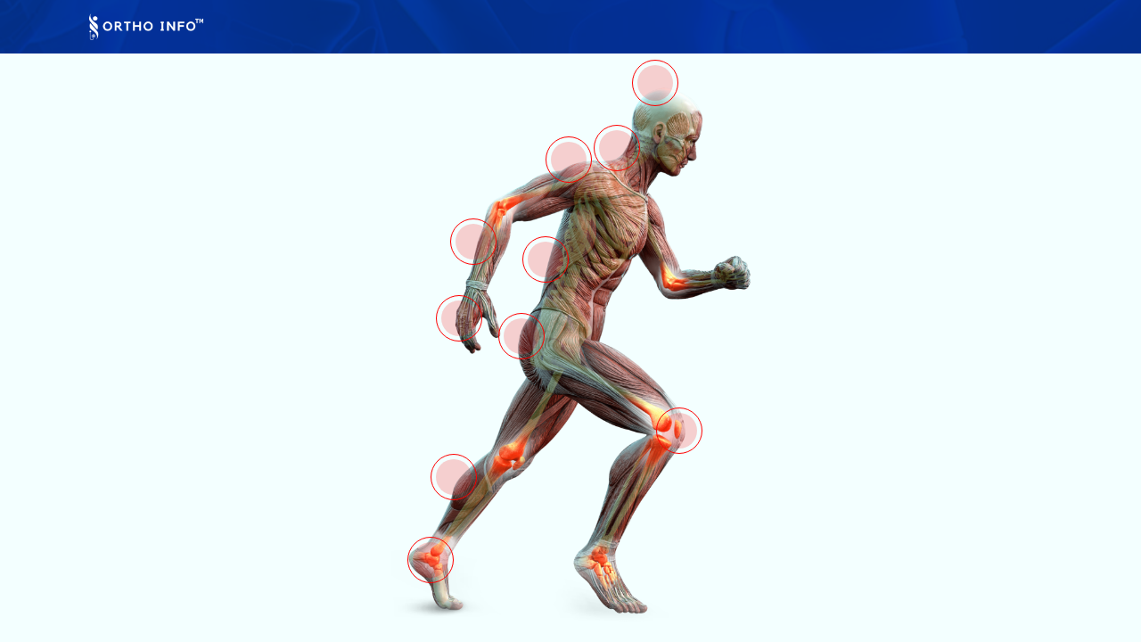

--- FILE ---
content_type: text/html
request_url: https://orthoinfo.ca/Ortho/boutonniere-deformity/
body_size: 1354
content:
<html lang="en"><head><title>Ortho Info</title><link rel="icon" href="https://orthoinfo.s3.us-east-1.amazonaws.com/www/favicon.ico"><link rel="manifest" href="/manifest.json"><link rel="stylesheet" href="https://cdnjs.cloudflare.com/ajax/libs/font-awesome/6.1.0/css/all.min.css" crossorigin="anonymous"><meta charset="utf-8"><meta name="viewport" content="width=device-width,initial-scale=1"><meta name="theme-color" content="#0f308b"><meta name="title" content="Ortho Info"><meta name="description" content="undefined"><meta property="og:type" content="website"><meta property="og:url" content="https://orthoinfo.ca/"><meta property="og:title" content="Ortho Info"><meta property="og:description" content=""><meta property="og:image" content="https://orthoinfo.s3.us-east-1.amazonaws.com/www/opengraph.png"><meta property="twitter:card" content="summary_large_image"><meta property="twitter:url" content="https://orthoinfo.ca/"><meta property="twitter:title" content="Ortho Info"><meta property="twitter:description" content=""><meta property="twitter:image" content="https://orthoinfo.s3.us-east-1.amazonaws.com/www/opengraph.png"><link href="/main.css" rel="stylesheet"><style data-styled="" data-styled-version="4.4.1"></style><style type="text/css">.styles-module_wrapper__1I_qj {
  z-index: 1;
  display: flex;
  align-items: center;
  position: fixed;
  padding: 0px 60px 0px 60px;
  left: 0;
  top: 0;
  width: 100%;
  height: 100%;
  background-color: black;
  box-sizing: border-box;
}

.styles-module_content__2jwZj {
  margin: auto;
  padding: 0;
  width: 90%;
  height: 100%;
  max-height: 100%;
  text-align: center;
}

.styles-module_slide__1zrfk {
  height: 100%;
  display: flex;
  align-items: center;
  justify-content: center;
}

.styles-module_image__2hdkJ {
  max-height: 100%;
  max-width: 100%;
  user-select: none;
  -moz-user-select: none;
  -webkit-user-select: none;
}

.styles-module_close__2I1sI {
  color: white;
  position: absolute;
  top: 15px;
  right: 15px;
  font-size: 40px;
  font-weight: bold;
  opacity: 0.2;
  cursor: pointer;
}

.styles-module_close__2I1sI:hover {
  opacity: 1;
}

.styles-module_navigation__1pqAE {
  height: 80%;
  color: white;
  cursor: pointer;
  position: absolute;
  font-size: 60px;
  line-height: 60px;
  font-weight: bold;
  display: flex;
  align-items: center;
  opacity: 0.2;
  padding: 0 15px;
  user-select: none;
  -moz-user-select: none;
  -webkit-user-select: none;
}

.styles-module_navigation__1pqAE:hover {
  opacity: 1;
}

@media (hover: none) {
  .styles-module_navigation__1pqAE:hover {
    opacity: 0.2;
  }
}

.styles-module_prev__KqFRp {
  left: 0;
}

.styles-module_next__1uQwZ {
  right: 0;
}

@media (max-width: 900px) {
  .styles-module_wrapper__1I_qj {
    padding: 0;
  }
}
</style></head><body><div id="react_root" class="flexRows"><div id="header" class="flexStatic flexColumns"><div class="container"><div class="navigation flexColumns"><div class="flexStatic logo-container"><a href="/"><img class="logo" src="https://orthoinfo.s3.us-east-1.amazonaws.com/www/logo_side.png" alt="logo"></a></div></div></div></div><div id="content" class="flexDynamic lightBlue_bg"><div id="home"><div class="body flex"><div class="shape-container"><div id="oval-head" class="red-shape"><div class="blue-tooltip">Head<span class="triangle-right"></span></div></div><div id="oval-neck" class="red-shape"><div class="blue-tooltip">Neck<span class="triangle-right"></span></div></div><div id="oval-shoulder" class="red-shape"><div class="blue-tooltip">Shoulder<span class="triangle-right"></span></div></div><div id="oval-back" class="red-shape"><div class="blue-tooltip">Back<span class="triangle-right"></span></div></div><div id="oval-hips" class="red-shape"><div class="blue-tooltip">Hips<span class="triangle-right"></span></div></div><div id="oval-arm" class="red-shape"><div class="blue-tooltip">Arm<span class="triangle-right"></span></div></div><div id="oval-hand" class="red-shape"><div class="blue-tooltip">Hand<span class="triangle-right"></span></div></div><div id="oval-knee" class="red-shape"><div class="blue-tooltip">Knee<span class="triangle-right"></span></div></div><div id="oval-leg" class="red-shape"><div class="blue-tooltip">Leg<span class="triangle-right"></span></div></div><div id="oval-foot" class="red-shape"><div class="blue-tooltip">Foot<span class="triangle-right"></span></div></div></div></div></div></div></div></body></html>


--- FILE ---
content_type: text/css, text/css
request_url: https://orthoinfo.ca/main.css
body_size: 46427
content:
@import url(https://fonts.googleapis.com/css2?family=Roboto:wght@400;500;700;900&display=swap);.rc-steps{display:flex;font-size:0;line-height:1.5;width:100%}.rc-steps,.rc-steps *{box-sizing:border-box}.rc-steps-item{display:inline-block;flex:1 1;overflow:hidden;position:relative;vertical-align:top}.rc-steps-item-container[role=button]{cursor:pointer;transition:opacity .3s}.rc-steps-item-container[role=button]:hover{opacity:.7}.rc-steps-item:last-child{flex:none}.rc-steps-item:last-child .rc-steps-item-tail,.rc-steps-item:last-child .rc-steps-item-title:after{display:none}.rc-steps-item-container{display:inline-block}.rc-steps-item-content,.rc-steps-item-icon{display:inline-block;vertical-align:top}.rc-steps-item-icon{border:1px solid #ccc;border-radius:26px;font-size:14px;height:26px;line-height:26px;margin-right:8px;text-align:center;transition:background-color .3s,border-color .3s;width:26px}.rc-steps-item-icon>.rc-steps-icon{color:#108ee9;line-height:1;position:relative;top:-1px}.rc-steps-item-icon>.rc-steps-icon.rcicon{font-size:12px;position:relative;top:-2px}.rc-steps-item-tail{left:0;padding:0 10px;position:absolute;top:12px;width:100%}.rc-steps-item-tail:after{background:#e9e9e9;border-radius:1px;content:"";display:inline-block;height:1px;transition:background .3s;width:100%}.rc-steps-item-content{margin-top:3px}.rc-steps-item-title{color:#666;display:inline-block;font-size:14px;font-weight:700;margin-bottom:4px;padding-right:10px;position:relative}.rc-steps-item-title:after{background:#e9e9e9;content:"";display:block;height:1px;left:100%;position:absolute;top:.55em;width:1000px}.rc-steps-item-subtitle{display:inline-block;margin-left:8px}.rc-steps-item-description,.rc-steps-item-subtitle{color:#999;font-size:12px}.rc-steps-item-wait .rc-steps-item-icon{background-color:#fff;border-color:#ccc}.rc-steps-item-wait .rc-steps-item-icon>.rc-steps-icon{color:#ccc}.rc-steps-item-wait .rc-steps-item-icon>.rc-steps-icon .rc-steps-icon-dot{background:#ccc}.rc-steps-item-wait .rc-steps-item-title{color:#0000006e}.rc-steps-item-wait .rc-steps-item-title:after{background-color:#e9e9e9}.rc-steps-item-wait .rc-steps-item-description{color:#0000006e}.rc-steps-item-wait .rc-steps-item-tail:after{background-color:#e9e9e9}.rc-steps-item-process .rc-steps-item-icon{background-color:#fff;border-color:#108ee9}.rc-steps-item-process .rc-steps-item-icon>.rc-steps-icon{color:#108ee9}.rc-steps-item-process .rc-steps-item-icon>.rc-steps-icon .rc-steps-icon-dot{background:#108ee9}.rc-steps-item-process .rc-steps-item-title{color:#000000a6}.rc-steps-item-process .rc-steps-item-title:after{background-color:#e9e9e9}.rc-steps-item-process .rc-steps-item-description{color:#000000a6}.rc-steps-item-process .rc-steps-item-tail:after{background-color:#e9e9e9}.rc-steps-item-process .rc-steps-item-icon{background:#108ee9}.rc-steps-item-process .rc-steps-item-icon>.rc-steps-icon{color:#fff}.rc-steps-item-finish .rc-steps-item-icon{background-color:#fff;border-color:#108ee9}.rc-steps-item-finish .rc-steps-item-icon>.rc-steps-icon{color:#108ee9}.rc-steps-item-finish .rc-steps-item-icon>.rc-steps-icon .rc-steps-icon-dot{background:#108ee9}.rc-steps-item-finish .rc-steps-item-title{color:#0000006e}.rc-steps-item-finish .rc-steps-item-title:after{background-color:#108ee9}.rc-steps-item-finish .rc-steps-item-description{color:#0000006e}.rc-steps-item-finish .rc-steps-item-tail:after{background-color:#108ee9}.rc-steps-item-error .rc-steps-item-icon{background-color:#fff;border-color:#f50}.rc-steps-item-error .rc-steps-item-icon>.rc-steps-icon{color:#f50}.rc-steps-item-error .rc-steps-item-icon>.rc-steps-icon .rc-steps-icon-dot{background:#f50}.rc-steps-item-error .rc-steps-item-title{color:#f50}.rc-steps-item-error .rc-steps-item-title:after{background-color:#e9e9e9}.rc-steps-item-error .rc-steps-item-description{color:#f50}.rc-steps-item-error .rc-steps-item-tail:after{background-color:#e9e9e9}.rc-steps-item.rc-steps-next-error .rc-steps-item-title:after{background:#f50}.rc-steps-horizontal:not(.rc-steps-label-vertical) .rc-steps-item{margin-right:10px}.rc-steps-horizontal:not(.rc-steps-label-vertical) .rc-steps-item:last-child{margin-right:0}.rc-steps-horizontal:not(.rc-steps-label-vertical) .rc-steps-item-tail{display:none}.rc-steps-horizontal:not(.rc-steps-label-vertical) .rc-steps-item-description{max-width:100px}.rc-steps-item-custom .rc-steps-item-icon{background:none;border:0;height:auto;width:auto}.rc-steps-item-custom .rc-steps-item-icon>.rc-steps-icon{font-size:20px;height:20px;top:1px;width:20px}.rc-steps-item-custom.rc-steps-item-process .rc-steps-item-icon>.rc-steps-icon{color:#108ee9}.rc-steps-small .rc-steps-item-icon{border-radius:18px;font-size:12px;height:18px;line-height:18px;margin-right:10px;text-align:center;width:18px}.rc-steps-small .rc-steps-item-icon>.rc-steps-icon{font-size:12px;font-size:9px\9;top:-1px;transform:scale(.75)}.rc-steps-small .rc-steps-item-content{margin-top:0}.rc-steps-small .rc-steps-item-title{color:#666;font-size:12px;font-weight:700;margin-bottom:4px}.rc-steps-small .rc-steps-item-description{color:#999;font-size:12px}.rc-steps-small .rc-steps-item-tail{padding:0 8px;top:8px}.rc-steps-small .rc-steps-item-tail:after{border-radius:1px;height:1px;width:100%}.rc-steps-small .rc-steps-item-custom .rc-steps-item-icon{background:none;border:0;border-radius:0;height:inherit;line-height:inherit;width:inherit}.rc-steps-small .rc-steps-item-custom .rc-steps-item-icon>.rc-steps-icon{font-size:20px;top:-2.5px;transform:none}.rc-steps-vertical{display:block}.rc-steps-vertical .rc-steps-item{display:block;overflow:visible}.rc-steps-vertical .rc-steps-item-icon{float:left}.rc-steps-vertical .rc-steps-item-icon-inner{margin-right:16px}.rc-steps-vertical .rc-steps-item-content{display:block;min-height:48px;overflow:hidden}.rc-steps-vertical .rc-steps-item-title{line-height:26px}.rc-steps-vertical .rc-steps-item-title:after{display:none}.rc-steps-vertical .rc-steps-item-description{padding-bottom:12px}.rc-steps-vertical .rc-steps-item-tail{height:100%;left:13px;padding:30px 0 4px;position:absolute;top:0;width:1px}.rc-steps-vertical .rc-steps-item-tail:after{height:100%;width:1px}.rc-steps-vertical.rc-steps-small .rc-steps-item-tail{left:9px;padding:22px 0 4px;position:absolute;top:0}.rc-steps-vertical.rc-steps-small .rc-steps-item-title{line-height:18px}.rc-steps-label-vertical .rc-steps-item{overflow:visible}.rc-steps-label-vertical .rc-steps-item-tail{margin-left:48px;padding:0 24px}.rc-steps-label-vertical .rc-steps-item-content{display:block;margin-top:8px;text-align:center;width:100px}.rc-steps-label-vertical .rc-steps-item-icon{display:inline-block;margin-left:36px}.rc-steps-label-vertical .rc-steps-item-title{padding-right:0}.rc-steps-label-vertical .rc-steps-item-title:after{display:none}.rc-steps-label-vertical .rc-steps-item-description{text-align:left}.rc-steps-dot .rc-steps-item-tail{margin:0 0 0 50px;padding:0;top:1px;width:100%}.rc-steps-dot .rc-steps-item-tail:after{height:3px}.rc-steps-dot .rc-steps-item-icon{border:0;height:5px;line-height:5px;margin-left:48px;padding-right:0;width:5px}.rc-steps-dot .rc-steps-item-icon .rc-steps-icon-dot{border-radius:2.5px;float:left;height:100%;width:100%}.rc-steps-dot .rc-steps-item-process .rc-steps-dot .rc-steps-item-icon{height:7px;line-height:7px;top:-1px;width:7px}.rc-steps-dot .rc-steps-item-process .rc-steps-dot .rc-steps-item-icon .rc-steps-icon-dot{border-radius:3.5px}.rc-steps-navigation{padding-top:8px}.rc-steps-navigation.rc-steps-horizontal .rc-steps-item-description{max-width:140px}.rc-steps-navigation .rc-steps-item{box-sizing:border-box;overflow:visible;text-align:center}.rc-steps-navigation .rc-steps-item-container{outline:none;padding-bottom:8px;text-align:left}.rc-steps-navigation .rc-steps-item-title{max-width:140px;overflow:hidden;text-overflow:ellipsis;white-space:nowrap}.rc-steps-navigation .rc-steps-item-title:after{display:none}.rc-steps-navigation .rc-steps-item:last-child{flex:1 1}.rc-steps-navigation .rc-steps-item:last-child:after{display:none}.rc-steps-navigation .rc-steps-item:after{border:1px solid #ccc;border-bottom:none;border-left:none;content:"";display:inline-block;height:16px;left:100%;margin-left:-8px;margin-top:-12px;position:absolute;top:50%;transform:rotate(45deg);width:16px}.rc-steps-navigation .rc-steps-item-active .rc-steps-item-container{border-bottom:3px solid #108ee9;padding-bottom:5px}.rc-steps-inline{display:inline-flex;width:auto}.rc-steps-inline .rc-steps-item{flex:none}.rc-steps-inline .rc-steps-item-container{border-radius:4px;cursor:pointer;margin:0 2px;padding:9px 4px 0}.rc-steps-inline .rc-steps-item-container:hover{background:#0000000a}.rc-steps-inline .rc-steps-item-container[role=button]:hover{opacity:1}.rc-steps-inline .rc-steps-item-icon{height:6px;margin-left:calc(50% - 3px);width:6px}.rc-steps-inline .rc-steps-item-icon>.rc-steps-icon{top:0}.rc-steps-inline .rc-steps-item-icon .rc-steps-icon-dot{border-radius:3px}.rc-steps-inline .rc-steps-item-content{margin-top:7px;width:auto}.rc-steps-inline .rc-steps-item-title{color:#00000040;font-size:12px;font-weight:400;line-height:20px;margin-bottom:2px}.rc-steps-inline .rc-steps-item-description{display:none}.rc-steps-inline .rc-steps-item-tail{margin-left:0;top:11px}.rc-steps-inline .rc-steps-item-tail:after{height:1px}.rc-steps-inline .rc-steps-item:first-child .rc-steps-item-tail{margin-left:50%;width:50%}.rc-steps-inline .rc-steps-item:last-child .rc-steps-item-tail{display:block;width:50%}.rc-steps-inline .rc-steps-item-finish .rc-steps-item-icon .rc-steps-icon .rc-steps-icon-dot,.rc-steps-inline .rc-steps-item-finish .rc-steps-item-tail:after{background-color:#e9e9e9}.rc-steps-inline .rc-steps-item-wait .rc-steps-item-icon .rc-steps-icon .rc-steps-icon-dot{background-color:#fff;border:1px solid #e9e9e9}abbr,address,article,aside,audio,b,blockquote,body,canvas,caption,cite,code,dd,del,details,dfn,div,dl,dt,em,fieldset,figcaption,figure,footer,form,h1,h2,h3,h4,h5,h6,header,hgroup,html,i,iframe,img,ins,kbd,label,legend,li,mark,menu,nav,object,ol,p,pre,q,samp,section,small,span,strong,sub,summary,sup,table,tbody,td,tfoot,th,thead,time,tr,ul,var,video{background:#0000;border:0;box-sizing:border-box;font-size:100%;margin:0;outline:0;padding:0;vertical-align:initial}body{line-height:1}article,aside,details,figcaption,figure,footer,header,hgroup,menu,nav,section{box-sizing:border-box;display:block}nav ul{list-style:none}blockquote,q{quotes:none}blockquote:after,blockquote:before,q:after,q:before{content:"";content:none}a{background:#0000;font-size:100%;margin:0;padding:0;vertical-align:initial}ins{text-decoration:none}ins,mark{background-color:#ff9;color:#000}mark{font-style:italic;font-weight:700}del{text-decoration:line-through}abbr[title],dfn[title]{border-bottom:1px dotted;cursor:help}table{border-collapse:collapse;border-spacing:0}th{text-align:left}hr{border:0;border-top:1px solid #ccc;display:block;height:1px;margin:1em 0;padding:0}input,select{vertical-align:middle}input,select,textarea{box-sizing:border-box}button{background-color:#acacac;border:none;border-radius:8px;color:#000;cursor:pointer;font-size:14px;font-weight:600;margin-left:5px;padding:10px 20px;text-transform:uppercase}button.green,button.submit,button[type=submit]{background-color:#03a16a;color:#fff}button.small{font-size:12px;padding:5px 10px}button.blue{background-color:#0337a1;color:#fff!important}button.lightblue{background-color:#f3ffff}body,html{height:100%}body{-webkit-font-smoothing:auto;font-family:-apple-system,BlinkMacSystemFont,Segoe UI,Roboto,Helvetica Neue,Arial,sans-serif,Apple Color Emoji,Segoe UI Emoji,Segoe UI Symbol;font-family:Roboto}h1{color:#0337a1;font-size:2.5em}h2{font-size:2em}h3{font-size:1.8em}h1,h2,h3{margin-bottom:10px}h1:first-child,h2:first-child,h3:first-child{margin-top:10px}input[type=date],input[type=number],input[type=password],input[type=tel],input[type=text],select,textarea{background-clip:padding-box;background-color:#fff;border:1px solid #ced4da;border-radius:.25rem;box-shadow:1px 0 12px 5px rgba(0,0,0,.071);color:#495057;font-size:16px;line-height:1.5;margin-bottom:5px;outline:none;padding:6px 12px;transition:border-color .15s ease-in-out,box-shadow .15s ease-in-out;width:100%}input[type=date]{width:160px}p{line-height:1.3rem;margin-bottom:10px}p:last-child{margin-bottom:0}p+ul{margin-top:8px}ol,ul{margin-bottom:8px}ul{list-style-type:disc}ul li{list-style:disc none inside}li{display:list-item;line-height:1.3rem;list-style-position:outside;margin-left:2em}@media only screen and (max-width:600px){h1,h2,h3{margin-bottom:5px}h1{font-size:2em}h2{font-size:1.5em}h3{font-size:1.1em}p{margin-bottom:5px}}.black{color:#000!important}.black_bg{background-color:#000!important}.white{color:#fff!important}.white_bg{background-color:#fff!important}.blue{color:#0337a1!important}.blue_bg{background-color:#0337a1!important}.lightBlue_bg{background-color:#f3ffff!important}.error{color:#d93644!important}.error_bg{background-color:#d93644!important}.alert{color:#ff6f26!important}.alert_bg{background-color:#ff6f26!important}.warning{color:#ffc926!important}.warning_bg{background-color:#ffc926!important}.agreed{color:#39a85e!important}.agreed_bg{background-color:#39a85e!important}.notification{color:#36a3d9!important}.notification_bg{background-color:#36a3d9!important}#_404{padding:20px}.accessCode{text-align:right}.accessCode input{width:150px}.bigger{font-size:1.2rem}.buttons{margin-top:15px;text-align:right}.center{text-align:center}.container{margin-left:auto;margin-right:auto;padding-left:15px;padding-right:15px;width:100%}.link{color:-webkit-link;cursor:pointer;text-decoration:underline}.modal{background-color:#000000bf;height:100dvh;left:0;position:fixed;top:0;width:100vw;z-index:100}.modal .wrapper1{left:50%;margin:auto;max-height:calc(100dvh - 10px);max-width:calc(100vw - 10px);position:absolute;top:50%;transform:translate(-50%,-50%);width:100vw}.modal .wrapper1 .wrapper2{background-color:#fff;border-radius:10px;height:100%;padding:3px;width:100%}.modal .wrapper1 .wrapper2 .close{cursor:pointer;position:absolute;right:5px;top:5px}.modal .wrapper1 .wrapper2 .content{margin:auto 0;max-height:calc(100dvh - 30px);overflow-y:auto;padding:10px 20px}@media only screen and (min-width:600px){.modal .wrapper1{margin:0 auto;width:80vw}}@media only screen and (min-width:900px){.modal .wrapper1{width:auto}}.padding{padding:10px}.pagination li{list-style:none}.passCodeInput{text-align:right}.passCodeInput input{margin:0 20px;text-align:center;width:40px}.react-snackbar-alert__snackbar-container-enter-done button,.react-tooltip a{color:#fff}.right{text-align:right}.section{border-bottom:1px solid #cecece;margin-bottom:10px;padding:10px 0}.section .title{color:#0337a1;font-size:1.2rem;margin-bottom:15px}.section:last-child{border:0}.signin p{color:#0337a1;padding:5px 0}.signin p.error{color:#d93644}.signin .sign-up{align-items:center}.signin input{background-clip:padding-box;background-color:#fff;border:1px solid #ced4da;border-radius:.25rem;box-shadow:1px 0 12px 5px rgba(0,0,0,.071);color:#495057;font-size:16px;line-height:1.5;margin-top:5px;outline:none;padding:6px 12px;transition:border-color .15s ease-in-out,box-shadow .15s ease-in-out;width:100%}p.title{font-size:1.2rem;font-weight:700}@media only screen and (min-width:576px){.container{max-width:540px}}@media only screen and (min-width:768px){.container{max-width:720px}}@media only screen and (min-width:992px){.container{max-width:960px}.section .title{font-size:1.5rem}}@media only screen and (min-width:1200px){.container{max-width:1140px}}.flexColumns{display:flex;flex-direction:row}.flexRows{display:flex;flex-direction:column;height:100%;overflow:hidden}.flex{align-items:center;display:flex;justify-content:center}.flexColumns .flexDynamic,.flexRows .flexDynamic{flex-basis:0;flex-grow:1;flex-shrink:1}.flexColumns .flexStatic,.flexRows .flexStatic{flex-basis:auto;flex-grow:0;flex-shrink:0}.flexRows>.flexDynamic{height:100%;overflow:auto}#about .about-container{display:flex;flex-direction:column;gap:40px;padding:20px;width:100%}#about .about-container .about-section{display:flex;flex-direction:row;gap:20px;justify-content:space-between}#about .about-container .about-section .about-image,#about .about-container .about-section .about-text{width:47%}#about .about-container .about-section .about-image img{background-size:contain;width:100%}#about .about-container .about-section p{color:#000;font-size:16px;line-height:24px;margin-bottom:24px}@media only screen and (max-width:768px){#about h1{height:42px}#about .about-container .about-section{flex-direction:column}#about .about-container .about-section .about-image,#about .about-container .about-section .about-text{width:100%}#about .about-container .about-section p{color:#000;font-size:14px;line-height:20px}}#blog_category h1,#blog_post h1,#blog_tag h1{margin:20px 0}#blog_category footer,#blog_home footer,#blog_tag footer{margin-top:30px}#blog_category footer ul li:last-child,#blog_home footer ul li:last-child,#blog_tag footer ul li:last-child{margin-right:2em}#blog_post{background-color:#fff;padding:25px}#blog_post p.categories{font-weight:700}#blog_post img{height:auto;max-width:100%}section.posts{align-items:center;display:flex;flex-direction:column;flex-wrap:wrap;gap:30px;justify-content:space-evenly;padding:80px 30px 0;position:relative}section.posts article.post{background-color:#fff;border-radius:8px;box-shadow:7px 8px 17px rgba(0,0,0,.024);display:flex;flex-direction:column;height:auto;justify-content:space-between;max-width:100%;padding:25px;width:100%}section.posts article.post h2{margin-top:15px}section.posts article.post h2 a{text-decoration:none}@media only screen and (min-width:768px){section.posts{flex-direction:row;padding:0}section.posts article.post{height:450px;max-width:45%}}@media only screen and (min-width:992px){section.posts article.post{height:300px}}#condition{align-items:center;display:flex;flex-wrap:wrap;gap:30px;justify-content:space-evenly;padding:30px;position:relative}#condition .condition-card{background-color:#fff;border-radius:8px;box-shadow:7px 8px 17px rgba(0,0,0,.024);display:flex;flex-direction:column;height:450px;justify-content:space-between;max-width:45%;padding:25px;width:100%}#condition .condition-card h3{color:#0337a1;font-size:24px;font-weight:500;margin-bottom:15px}#condition .condition-card button{background-color:#03a16a;border:1px solid #03a16a;border-radius:6px;color:#fff;cursor:pointer;font-size:17px;font-weight:600;margin-left:0;margin-top:15px;padding:12px 25px;text-align:center;text-transform:uppercase;width:100%}#condition .condition-card button:hover{background-color:#fff;border:1px solid #03a16a;color:#03a16a}#condition .condition-card .vid-div{align-items:center;display:flex;justify-content:center;overflow:hidden}#condition .condition-card img{cursor:pointer;height:100%;object-fit:contain;width:100%}#condition .wrapper{display:flex;flex-direction:row;flex-wrap:wrap;height:100%;margin-left:16px;margin-top:16px;overflow:auto;width:calc(100% - 16px)}#condition .wrapper .product{margin:5px 0;vertical-align:top}#condition .wrapper .product img{margin:0 10px 10px 0;width:calc(20% - 10px)}#condition .wrapper .product p{color:#000;display:inline-block;vertical-align:top;width:80%}.image-container{position:relative}.image-container .zoom-pic{align-items:center;background-color:#0337a1;border-radius:8px;bottom:2px;color:#fff;cursor:pointer;display:flex;height:40px;justify-content:center;padding:10px;position:absolute;right:2px;width:40px}@media only screen and (max-width:1200px){#condition .condition-products .wrapper .product{flex-basis:33.333%;max-width:33.333%}}@media only screen and (max-width:768px){#condition{flex-direction:column;padding:80px 30px 0}#condition .condition-card{height:auto;max-width:100%}}@media only screen and (max-width:600px){#condition .wrapper .product{flex-basis:100%;max-width:100%}}#conditions .outer-wrapper{align-items:flex-start;display:flex;gap:20px;justify-content:center}#conditions .wrapper{align-items:baseline;background-color:#fff;display:flex;flex-direction:row;flex-wrap:wrap;gap:20px;justify-content:space-around;padding:20px}#conditions .wrapper .condition{display:flex;flex-basis:30%;flex-direction:column;justify-content:center;max-width:30%;vertical-align:middle}#conditions .wrapper .condition .cond-image{background-color:#f3ffff;border-radius:8px;box-shadow:0 3px 14px rgba(0,0,0,.161);margin-bottom:10px;padding:10px;width:100%}#conditions .wrapper .condition a{text-decoration:none}#conditions .wrapper .condition h3{color:#000;font-size:16px;font-weight:500}#conditions .wrapper .condition img{aspect-ratio:1/1;object-fit:contain;width:100%}#conditions .select-category{display:none;gap:10px;width:100%}#conditions .select-category select{border:1px solid #ededed;border-radius:8px;height:49px;padding-left:14px}#conditions .select-category select option{padding:5px 0}#conditions .select-category input{font-size:15px;padding-bottom:14px;padding-top:14px;width:100%}.side-bar{background-color:#fff;padding:10px}.side-bar h3{color:#0337a1;font-size:24px;font-weight:500;margin-bottom:30px;padding:0 10px}.side-bar .side-bar-search{margin-bottom:30px;padding-left:10px}#categories a{border-bottom:1px solid gray;color:#000;display:block;font-weight:500;padding:10px;text-decoration:none;text-transform:uppercase}#categories a.selected{background-color:#0337a1;border-radius:5px;color:#fff}.pagination{cursor:pointer;display:flex;justify-content:space-between;list-style:none;margin:15px 0;width:100%}.pagination a{border:1px solid #0337a1;border-radius:5px;color:#0337a1;padding:10px}.pagination__link{font-weight:700}.pagination__link--active a{background:#0337a1;color:#fff}.pagination__link--disabled a{border:1px solid #c6c5ca;color:#c6c5ca}@media only screen and (max-width:992px){#conditions .outer-wrapper{flex-direction:column;padding-top:15px}#conditions .wrapper .condition{flex-basis:45%;max-width:45%}#conditions .select-category{display:flex;flex-direction:column}#conditions .side-bar{display:none}}@media only screen and (max-width:576px){#conditions h1{height:42px}#conditions .wrapper .condition{flex-basis:100%;max-width:100%}}#consentCookie{bottom:35px;left:5px;position:absolute;z-index:90}#consentCookie img{width:40px}#consentForm{width:100%}#consentForm .consentHeader{background-image:url(https://orthoinfo.s3.us-east-1.amazonaws.com/www/header_background.png);background-position:50%;display:flex;flex-direction:row;margin-bottom:10px;padding:10px;text-align:center}#consentForm .consentHeader .headerTitle{color:#fff;flex:1 1;font-size:1.5rem;font-weight:700;margin:0}#consentForm .consentHeader .headerLocale{flex:0 0 auto}#consentForm .consentHeader .headerLocale img{background-color:#0337a1}#consentForm .consentButtons{margin-top:20px}#consentForm .consentButtons button{display:block;margin:0 0 5px;min-width:200px;width:100%}#consentForm .consentManage{margin-top:30px}#consentForm .consentManage .manageSection{border-bottom:1px solid #0337a1;box-shadow:0 6px 6px -6px #0337a1;margin:10px 0;padding:5px}#consentForm .consentManage .manageSection .sectionTitle{cursor:pointer;display:flex;flex-direction:row}#consentForm .consentManage .manageSection .sectionTitle .sectionName{flex:1 1;font-weight:700}#consentForm .consentManage .manageSection .sectionTitle .sectionCheck{flex:0 0 auto}#consentForm .consentManage .manageSection .sectionDescr{margin:0 0 10px 14px}#consentForm .consentManage .manageSection .sectionCookies{background-color:#f3ffff;margin:10px 0 10px 10px;padding:10px}#consentForm .consentManage .manageSection .sectionCookies .descrCookie{display:flex;flex-direction:row;margin-bottom:10px}#consentForm .consentManage .manageSection .sectionCookies .descrCookie .cookieName{flex:0 0 auto;font-style:italic;padding-right:10px;width:100px}#consentForm .consentManage .manageSection .sectionCookies .descrCookie .cookieDescr{flex:1 1}#consentForm .consentManage .manageSection .sectionCookies .descrCookie .cookieLength{flex:0 0 auto;padding-left:10px;text-align:right;width:80px}@media only screen and (min-width:400px){#consentForm{width:calc(100vw - 56px)}#consentForm .consentHeader .headerTitle{font-size:2rem}}@media only screen and (min-width:800px){#consentForm{max-width:744px;width:90vw}#consentForm .consentButtons{display:flex;flex-direction:row}#consentForm .consentButtons button{display:inline-block;margin:0;width:auto}#consentForm .consentButtons .buttonsLeft{flex:1 1}#consentForm .consentButtons .buttonsRight{flex:0 0 auto}#consentForm .consentButtons .buttonsRight button{margin-left:10px}}@media only screen and (min-width:900px){#consentCookie img{width:50px}}@keyframes shake{0%{transform:translateY(3px)}10%{transform:translateY(-3px)}20%{transform:translateY(6px)}30%{transform:translateY(-6px)}40%{transform:translateY(9px)}50%{transform:translateY(-9px)}60%{transform:translateY(1px)}70%{transform:translateY(1px)}80%{transform:translateY(1px)}90%{transform:translateY(1px)}to{transform:translateY(1px)}}#consultation_button{background-color:#03a16a;border-radius:6px;color:#fff;cursor:pointer;font-size:22px;font-weight:600;height:46px;line-height:46px;position:relative;text-align:center;text-transform:uppercase;width:100%}#consultation_button span{display:inline-block;line-height:normal;vertical-align:middle}#consultation_button.shake{animation:shake 2s;animation-iteration-count:infinite}#consultation_form{max-width:calc(100vw - 60px);width:500px}#consultation_form .filter--grey{filter:grayscale(100%)}#consultation_form .question,#consultation_form h2,#consultation_form h3{color:#0337a1;flex-basis:auto;flex-grow:0;flex-shrink:0;padding:5px 0}#consultation_form h2{font-size:2rem}#consultation_form h3{font-size:1.5rem}#consultation_form .question{font-size:1.2rem}#consultation_form .question .switch{cursor:pointer;display:inline-block;font-weight:700;vertical-align:super}#consultation_form .question .switch.on{color:#080;margin-left:5px}#consultation_form .question .switch.off{color:#888;margin-right:5px}#consultation_form .form .fields .field{margin-bottom:15px}#consultation_form .form .fields .field .error{margin-left:13px}#consultation_form .form .buttons{margin:0;text-align:right}#consultation_form .form .buttons button{background-color:#acacac;border:none;border-radius:8px;color:#000;font-size:14px;font-weight:600;height:45px;margin:10px 0 0 5px;padding:0 30px}#consultation_form .form .buttons button[type=submit]{background-color:#03a16a;color:#fff}#consultation_form .upload_drop{display:block;margin-right:20px;width:260px}#consultation_form .upload_drop .upload_photo{background-attachment:scroll;background-color:#fff;background-position:50%;background-repeat:no-repeat;background-size:contain;border:1px solid #000;height:260px;padding:40px;position:relative;text-align:center;width:260px}#consultation_form .upload_drop .upload_photo i.close{background:#fff;border-radius:15px;color:#d93644;font-size:2rem;padding-left:1px;position:absolute;right:10px;top:10px}#consultation_form .upload_drop .upload_photo i.mime{font-size:10rem}#consultation_form .upload_text{border:1px solid #000;height:260px;line-height:220px;padding:20px;text-align:center;width:260px}#consultation_form .upload_text p{display:inline-block;font-size:1.5rem;line-height:1.5;text-decoration:none;vertical-align:middle}@media only screen and (max-width:992px){#consultation_button{font-size:18px;font-weight:500}}@media only screen and (max-width:768px){#consultation_button{font-size:20px;font-weight:600;height:35px;left:10px;line-height:35px;padding:0 10px;top:5px;width:calc(100% - 20px)}.share #consultation_button{font-size:11px;width:45%}}#contact .contact-container{align-items:center;display:flex;justify-content:center;width:100%}#contact .contact-container .contact-form{background:#fff;border-radius:8px;box-shadow:0 0 10px 2px rgba(0,0,0,.071);margin-bottom:30px;min-height:550px;padding:50px 50px 0;width:80%}#contact .contact-container .contact-form .form-title{text-align:center}#contact .contact-container .contact-form .form-title h3{color:#0337a1;font-size:28px;font-weight:700;margin:10px 0 25px}#contact .contact-container .contact-form .form-title p{color:#000;font-size:16px;line-height:24px;margin-bottom:25px}#contact .contact-container .contact-form form{display:flex;flex-wrap:wrap;gap:25px;justify-content:space-between;padding:20px}#contact .contact-container .contact-form form input,#contact .contact-container .contact-form form textarea{background-clip:padding-box;background-color:#fff;border:1px solid #ced4da;border-radius:.25rem;box-shadow:1px 0 12px 5px rgba(0,0,0,.071);color:#495057;font-size:16px;line-height:1.5;outline:none;padding:6px 12px;transition:border-color .15s ease-in-out,box-shadow .15s ease-in-out}#contact .contact-container .contact-form form div.input{flex-basis:45%;max-width:45%}#contact .contact-container .contact-form form div.input input{height:45px;width:100%}#contact .contact-container .contact-form form div.textarea{width:100%}#contact .contact-container .contact-form form div.textarea textarea{height:120px;overflow:auto;resize:none;width:100%}#contact .contact-container .contact-form form button{background:#03a16a;border:none;border-radius:8px;cursor:pointer;font-size:14px;font-weight:400;font-weight:600;margin:10px auto;padding:20px;text-transform:uppercase}@media only screen and (max-width:768px){#contact h1{height:42px}#contact .contact-container .contact-form{padding:20px 20px 0;width:90%}#contact .contact-container .contact-form form{padding:0}#contact .contact-container .contact-form form div.input{flex-basis:100%;max-width:100%}}#disclaimer{margin:20px auto;text-align:justify}#disclaimer p{font-size:80%}#disclaimer.full_size p{font-size:100%}#errors{bottom:0;left:0;position:absolute;right:0;z-index:1000}#errors .item{background-color:#d93644;border-radius:10px;box-shadow:5px 5px 8px #868686;color:#fff;margin:10px;padding:10px}#errors .item p{font-weight:700}#footer{background-color:#0337a1;padding:10px;text-align:center}#footer p{color:#fff;font-size:smaller}#footer p a{color:#fff;text-decoration:none}#header{background-image:url(https://orthoinfo.s3.us-east-1.amazonaws.com/www/header_background.png);background-position:50%;text-align:center;z-index:90}#header .container{margin-left:auto;margin-right:auto;padding-left:15px;padding-right:15px;width:100%}#header .container .navigation{align-items:center;height:60px;justify-content:space-between}#header .container .navigation .logo-container{z-index:1}#header .container .navigation img.logo{width:128px}#header .container .navigation a{color:#fff;display:inline-block;font-size:15px;font-weight:500;margin:0 10px;padding-left:5px;padding-right:5px;text-decoration:none}#header .subtitle h1{color:#fff;font-size:2em;margin:5px 0 10px;min-width:150px}#header .search{margin:0 10px 10px}#header .search input{width:100%}.search{align-items:center;display:flex;justify-content:center;position:relative}.search input{border-radius:10px;font-size:16px;margin-bottom:0;outline:none;padding-bottom:10px;padding-top:10px;width:300px}.search .search-icon{color:#0337a1;margin-right:-30px;width:20px;z-index:1}.search .search-button{align-items:center;background-color:#ebc700;border-radius:10px;display:flex;height:36px;justify-content:center;padding:10px;position:absolute;right:2px}.search .search-button p{font-size:16px;font-weight:500}.results{background-color:#fff;border:1px solid #0337a1;color:#000;max-height:calc(100vh - 147px);overflow:auto;position:absolute;right:0;text-align:left;top:50px;width:100%;z-index:80}.results a{color:#000;text-decoration:none}.results .result{border-bottom:1px solid #b6b1b1;cursor:pointer;display:flex;flex-direction:row;height:100px;justify-content:space-between;overflow:hidden;padding:10px;text-overflow:ellipsis;width:100%}.results .result .result-text{flex-basis:auto;flex-grow:1;flex-shrink:1;height:57px;margin-top:10px;overflow:hidden}.results .result .result-text p.title{color:#1454a9;font-size:14px;font-weight:700}.results .result .result-text p.content{font-size:12px}.results .result .result-img-div{border:1px solid #b6b1b1;margin-right:10px;min-height:70px;min-width:90px}.results .result img{height:100%;width:100%}.results .result.selected{background-color:#0337a1;color:#fff}.results .suggest{border-bottom:1px solid #b6b1b1;cursor:pointer;display:flex;flex-direction:row;overflow:hidden;padding:10px;text-overflow:ellipsis;width:100%}.results .suggest p.content{flex-basis:auto;flex-grow:1;flex-shrink:1}.nav-menu{color:#fff;display:flex;flex-direction:row;margin-right:40px;opacity:1;transition:all .5s ease-in-out}.hamburger-container{z-index:1}.hamburger{background-color:#0000;color:#fff;cursor:pointer;display:none}.hamburger i{font-size:30px;padding-top:8px}@media only screen and (min-width:576px){#header .container{max-width:540px}}@media only screen and (min-width:768px){#header .container{max-width:720px}.search input{padding-left:30px}}@media only screen and (min-width:992px){#header .container{max-width:960px}}@media only screen and (min-width:1200px){#header .container{max-width:1140px}}@media only screen and (max-width:768px){.hamburger{display:block}.nav-menu{background:#0337a1;bottom:0;flex-direction:column;height:100vh;justify-content:flex-start;left:0;opacity:0;padding-top:50px;position:absolute;right:0;top:0;transform:translateY(-100%);width:100%;z-index:1}.nav-menu a{border-bottom:1px solid rgba(0,0,0,.439);padding:25px;text-transform:uppercase}.nav-menu.expanded{opacity:1;transform:translateY(0)}.search-icon{display:none}.search input{padding-left:10px}.search-button p{display:none}.search-button .search-icon2{display:block}.result-text{height:54px;margin-top:10px}}#history{height:600px;max-height:85vh;max-width:85vw;padding:10px;width:800px}#history .patientName{width:200px}#history .button{height:31px;padding:5px 15px;position:relative;top:-1px}#history input{background-clip:padding-box;background-color:#fff;border:1px solid #ced4da;border-radius:.25rem;box-shadow:1px 0 12px 5px rgba(0,0,0,.071);color:#495057;font-size:16px;line-height:1.5;outline:none;padding:6px 12px;transition:border-color .15s ease-in-out,box-shadow .15s ease-in-out}#history table.records{border-collapse:initial;border-spacing:2px;margin-top:15px;width:100%}#history table.records thead{color:#fff}#history table.records thead th{background-color:#0337a1;border-radius:10px;padding:5px 15px}#history table.records tbody tr td{padding:5px 10px}#history table.records tbody tr:nth-child(2n){background-color:#e4e4e4}#history table.records tbody tr:nth-child(odd){background-color:#f3f3f3}.history-tabs{display:flex;flex-direction:row;margin:0;padding:0;width:100%}.history-tabs .history-tab{border:1px solid #000;border-radius:8px;cursor:pointer;flex-basis:auto;flex-grow:1;flex-shrink:1;margin:0 5px;padding:10px;text-align:center}.history-tabs .history-tab.selected{background-color:#0337a1;color:#fff;font-weight:700}.history-tabs .history-tab:hover{background-color:hsla(0,0%,71%,.719)}.count{align-items:flex-start;display:flex;font-weight:500;justify-content:flex-end}.history-input{align-items:center;display:flex;flex-wrap:wrap}@media only screen and (max-width:768px){#history table.records thead th{padding:5px}}#home{height:100%;position:relative}#home .body{background-image:url(https://orthoinfo.s3.us-east-1.amazonaws.com/www/body.png);background-position:50%;background-repeat:no-repeat;background-size:contain;height:100%}#home .intro{left:10px;min-width:350px;position:absolute;top:10px;width:30%;z-index:5}#home .intro .title{background:#0337a1;border:1px solid #022979;border-radius:15px;box-shadow:5px 0 5px #757474;color:#fff;cursor:pointer;height:50px;padding:8px 10px;position:relative;z-index:6}#home .intro .title i.fa-solid{font-size:1.4em;position:absolute;right:5px;top:5px}#home .intro .content{background:#f3ffffcc;display:block;max-height:calc(100vh - 300px);overflow:auto;padding:20px 5px 5px;position:relative;top:-15px;white-space:pre-wrap}#home .closed .title,#home .intro .content{box-shadow:5px 2px 5px #757474}#home .closed .content{display:none}#home .shape-container{height:100%;max-width:42%;position:relative;width:100%}#home .red-shape{background:rgba(255,0,0,.188);border:0 hsla(0,0%,100%,.812);border-radius:50%;cursor:pointer;height:40px;pointer-events:all;position:absolute;transform:scale(1);width:40px}#home .red-shape:before{border:1px solid red;border-radius:50%;content:"";height:50px;left:-6px;position:absolute;top:-6px;width:50px}#home .red-shape-glow{animation:ShapeGlowAnimation 1.5s linear;animation-iteration-count:infinite;border-radius:50% 50%;box-shadow:0 0 20px 15px rgba(255,0,0,.216);height:100%;left:0;position:absolute;top:0;width:100%}@keyframes ShapeGlowAnimation{0%{opacity:0}50%{opacity:1}to{opacity:0}}#home #oval-head{left:64%;top:2%}#home #oval-neck{left:56%;top:13%}#home #oval-shoulder{left:46%;top:15%}#home #oval-back{left:41%;top:32%}#home #oval-hips{left:36%;top:45%}#home #oval-arm{left:26%;top:29%}#home #oval-hand{left:23%;top:42%}#home #oval-knee{left:69%;top:61%}#home #oval-leg{left:22%;top:69%}#home #oval-foot{left:17%;top:83%}#home .red-shape:hover .red-shape-glow{opacity:.5}#home .red-shape:hover .blue-tooltip{display:inline-block;right:58px}#home .blue-tooltip{background-color:#0337a1;border-radius:5px;border-style:none;color:#fff;display:none;font-size:20px;font-weight:700;line-height:8px;padding:10px;position:absolute;text-transform:uppercase;top:6px}#home .triangle-right{border-bottom:7px solid #0000;border-left:7px solid #0337a1;border-top:7px solid #0000;height:0;position:absolute;right:-6px;top:8px;width:0}@media only screen and (max-width:600px){#home .intro{min-width:240px}#home .intro .title{height:40px;padding:8px}#home .intro .title h2{font-size:1.4em}#home .intro .title i.fa-solid{font-size:medium}}@media only screen and (max-width:768px){#home .body .red-shape{height:25px;width:25px}#home .body .red-shape:before{height:30px;left:-4px;top:-4px;width:30px}#home .body #oval-head{left:73%;top:5%}#home .body #oval-neck{left:59%;top:14%}#home .body #oval-shoulder{left:48%;top:17%}#home .body #oval-back{left:39%;top:32%}#home .body #oval-hips{left:31%;top:47%}#home .body #oval-arm{left:18%;top:30%}#home .body #oval-hand{left:13%;top:42%}#home .body #oval-knee{left:78%;top:61%}#home .body #oval-leg{left:12%;top:69%}#home .body #oval-foot{left:4%;top:83%}#home .body .shape-container{max-width:320px}#home .body .blue-tooltip{top:-2px}#home .body .red-shape:hover .blue-tooltip{display:inline-block;right:40px}}#loading{align-items:center;color:#0337a1;display:flex;flex-direction:column;height:100%;justify-content:center;width:100%}#loading p{margin-top:10px}#privacyPolicy li{line-height:1.8rem;list-style-position:outside;margin-left:45px}#professional_notifs_icon{cursor:pointer;padding-left:10px;position:relative}#professional_notifs_icon i.fa-solid{color:#fff;font-size:26px}#professional_notifs_icon .count{background-color:#fff;border:2px solid #0337a1;border-radius:50%;color:#0337a1;display:inline-block;font-size:15px;font-weight:700;height:26px;left:20px;line-height:24px;position:absolute;text-align:center;top:-10px;width:26px}#professional_notifs_list{background-color:#0000;color:#000;position:absolute;text-align:left;top:43;width:300px;z-index:91}#professional_notifs_list .notif_header{background-color:#fff;border:1px solid #0337a1;border-bottom:0;border-radius:10px 10px 0 0;display:flex;flex-direction:row}#professional_notifs_list .notif_header .title{flex:1 1;font-size:1.1rem;padding:8px 10px 5px}#professional_notifs_list .notif_header .menu{cursor:pointer;flex:0 0 auto;padding:8px 10px}#professional_notifs_list .wrapper{border:1px solid #0337a1;border-radius:0 0 10px 10px;line-height:1.2em;overflow:hidden}#professional_notifs_list .wrapper .notif_items{max-height:300px;overflow:auto;scrollbar-width:thin}#professional_notifs_list .wrapper .notif_items .notif_item{border-bottom:1px solid #0337a1;cursor:pointer;padding:5px}#professional_notifs_list .wrapper .notif_items .notif_item i.fa-solid{padding:0 8px 0 3px}#professional_notifs_list .wrapper .notif_items .notif_item:last-child{border:0}#professional_notifs_list .wrapper .notif_items .notif_item.read{background-color:#fff}#professional_notifs_list .wrapper .notif_items .notif_item.read i.fa-solid{color:#000}#professional_notifs_list .wrapper .notif_items .notif_item.unread{background-color:#f3ffff}#professional_notifs_list .wrapper .notif_items .notif_item.unread i.fa-solid{color:#0337a1}#professional_notifs_menu{background-color:#fff;border:1px solid #000}#professional_notifs_menu .menu_item{color:#000;cursor:pointer;padding:5px 20px}#share_button{cursor:pointer;position:absolute;right:0;top:30%;width:54px}#share_button img{width:100%}#share_button span{color:#988cd8;display:none;text-align:center}#share_button:hover{right:5px}#share_form{background-color:#000000bf;height:100%;left:0;overflow:auto;position:fixed;top:0;width:100%;z-index:100}#share_form .wrapper{left:50%;margin:auto;max-width:600px;position:absolute;top:50%;transform:translate(-50%,-50%)}#share_form .wrapper .content{background-color:#fff;border-radius:10px;padding:10px 20px}#share_form .wrapper .content h2{color:#0337a1;flex-basis:auto;flex-grow:0;flex-shrink:0;padding:5px 0}#share_form .wrapper .content span{font-size:16px;font-weight:700}#share_form .wrapper .content input[type=text]{background-clip:padding-box;background-color:#fff;border:1px solid #ced4da;border-radius:.25rem;box-shadow:1px 0 12px 5px rgba(0,0,0,.071);color:#495057;font-size:16px;line-height:1.5;outline:none;padding:6px 12px;transition:border-color .15s ease-in-out,box-shadow .15s ease-in-out;width:100%}#share_form .wrapper .content .fields{flex-basis:0;flex-grow:1;flex-shrink:1;overflow:auto}#share_form .wrapper .content .fields div{margin-bottom:15px}#share_form .wrapper .content .buttons{display:flex;flex-basis:auto;flex-grow:0;flex-shrink:0;justify-content:space-around;margin-top:0}#share_form .wrapper .content .buttons button{padding:10px 20px}@media only screen and (max-width:768px){#share-consultation{background-color:#0337a1;height:46px;position:relative;width:100%}#share_button{background-color:#fff;border-radius:6px;font-size:11px;font-weight:500;padding:12px 15px;right:10px;text-align:center;text-transform:uppercase;top:5px;width:45%}#share_button img{display:none}#share_button span{display:inline}}#signature .clear{border-top:1px solid #d3d3d3;color:gray;padding-top:3px}#signature .clear span{cursor:pointer}#splash{background-image:url(https://orthoinfo.s3.us-east-1.amazonaws.com/www/splash.png);background-position:50%;background-repeat:no-repeat}#suggestion .form{margin-bottom:15px;padding:1px}#suggestion .similar{max-height:300px;overflow:auto;padding:1px}#suggestion .similar .line{padding:3px 5px}.tabs-container{background-color:#f3ffff;height:100%;position:absolute;width:100%}.tab-content{display:flex;flex-direction:row;gap:20px;justify-content:space-between;width:100%}.tab-content .tab-main-content{background-color:#fff;border-radius:8px;box-shadow:7px 8px 17px rgba(0,0,0,.024);display:flex;flex-basis:75%;flex-direction:column;height:470px;justify-content:flex-start;margin-bottom:33px;max-width:75%;padding:30px 0 30px 30px;position:relative}.tab-content .tab-main-content .main-heading{background-color:#fff;border-radius:8px;left:0;padding:20px 30px;position:absolute;top:0;width:100%}.tab-content .tab-main-content .main-heading h2{color:#0337a1;font-size:28px;font-weight:500;margin:25px 0}.tab-content .tab-side-bar{flex-basis:22%;max-width:22%}.tab-content .tab-side-bar .vid-div{align-items:center;display:flex;height:150px;justify-content:center;overflow:hidden}.tab-content .tab-side-bar img{cursor:pointer;margin-bottom:20px;object-fit:cover;width:100%}.tab-content .before-content{overflow-y:scroll;padding-right:20px;padding-top:70px}.tab-content .before-content .content-close{background:red;border-radius:5px;color:#fff;display:none;font-size:25px;height:25px;opacity:1;padding:5px;position:absolute;right:20px;top:20px}.tab-content .content-div{transition:all .5s ease-out}.tab-content .content-div h2{color:#0337a1;font-size:24px;font-weight:400;margin:25px 0}.tab-content .content-div h3{color:#0337a1;font-size:20px;font-weight:400;margin:15px 0}.tab-content .content-div span{color:#000;font-size:14px;line-height:18px}.tab-content .content-div b{font-weight:400}.tab-content ::-webkit-scrollbar{width:10px}.tab-content ::-webkit-scrollbar-thumb{background:#0337a1;border-radius:10px}.tab-content ::-webkit-scrollbar-track{background:#f1f1f1}.tab-button-container{display:flex;flex-direction:row;gap:20px;justify-content:space-between;margin:40px 0;width:100%}.tab-button-container button{background-color:#03a16a;border-radius:6px;color:#fff;cursor:pointer;display:inline-block;font-size:14px;font-weight:500;padding:15px 30px;text-align:center;text-decoration:none;text-transform:uppercase;transition:all .5s;width:100%}.tab-button-container button:hover{background-color:#0337a1;color:cWhite}.tab-button-container button.active{background:linear-gradient(262deg,#0337a1,#021c51);color:#fff}.condition-products h2{font-size:24px;font-weight:100;margin:15px 0;text-align:center}@media only screen and (max-width:768px){.tab-button-container,.tab-content{flex-direction:column}.tab-content .tab-main-content,.tab-content .tab-side-bar{flex-basis:100%;max-width:100%}.tab-content .tab-main-content{padding:0}.tab-content .before-content{background-color:#000000f2;bottom:0;left:0;position:fixed;right:0;top:0;z-index:100}.tab-content .before-content .content-close{display:flex}.tab-content .content-div{background-color:#fff;border-radius:10px;left:10%;margin:auto;max-height:calc(100% - 20px);max-width:calc(100% - 20px);opacity:0;overflow:auto;padding:10px;position:absolute;top:50%;transform:translate(-5%,-45%)}.tab-content .content-div.visible{opacity:1;transform:translate(-5%,-50%)}}#testing{bottom:0;color:#ffc926;font-weight:700;padding:10px;position:absolute;right:0;z-index:110}#testing button{border-radius:10px;bottom:5px;height:20px;padding:0;position:absolute;right:5px;text-align:center;width:20px}#testing span.link{color:#fff}#testing.closed{background-color:#0000}#testing.open{background-color:rgba(0,0,0,.565);left:0}